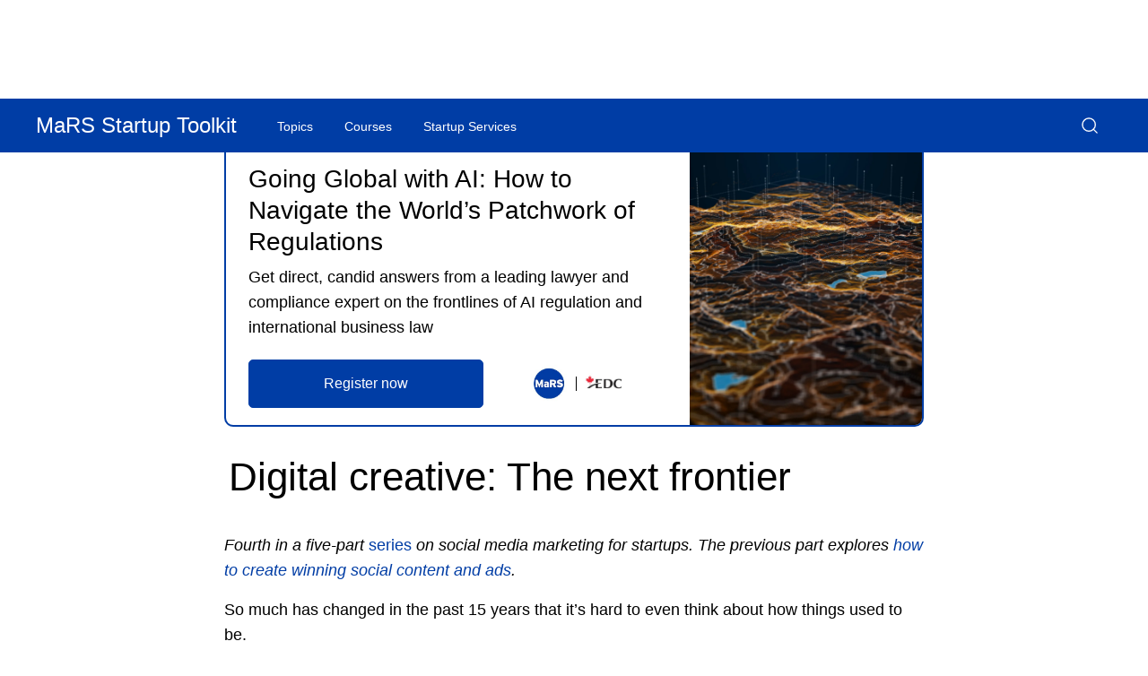

--- FILE ---
content_type: text/html; charset=UTF-8
request_url: https://learn.marsdd.com/article/digital-creative-the-next-frontier/
body_size: 17435
content:
<!DOCTYPE html>
<!--[if lt IE 7]>      <html class="no-js lt-ie9 lt-ie8 lt-ie7" lang="en"> <![endif]-->
<!--[if IE 7]>         <html class="no-js lt-ie9 lt-ie8" lang="en"> <![endif]-->
<!--[if IE 8]>         <html class="no-js lt-ie9" lang="en"> <![endif]-->
<!--[if IE 9]>         <html class="no-js ie9" lang="en"> <![endif]-->
<!--[if gt IE 8]><!-->
<html class="no-js" lang="en"> <!--<![endif]-->

<head>
  <meta charset="UTF-8">
  <title>Digital creative: The next frontier - MaRS Startup Toolkit</title>
  <meta http-equiv="X-UA-Compatible" content="IE=edge">
  <meta name="viewport"
        content="width=device-width, initial-scale=1, minimum-scale=1, maximum-scale=5, user-scalable=1"/>

  <script>
    var func = function () {
      if (jQuery) {
        clearInterval(timer);
        // do your stuff
        //
        <!-- Google Tag Manager -->
        (function (w, d, s, l, i) {
          w[l] = w[l] || [];
          w[l].push({
            'gtm.start': new Date().getTime(), event: 'gtm.js'
          });
          var f = d.getElementsByTagName(s)[0],
            j = d.createElement(s), dl = l != 'dataLayer' ? '&l=' + l : '';
          j.async = true;
          j.src =
            'https://www.googletagmanager.com/gtm.js?id=' + i + dl;
          f.parentNode.insertBefore(j, f);
        })(window, document, 'script', 'dataLayer', 'GTM-T9LC589');
        //
        <!-- End Google Tag Manager -->
      }
    }
    var timer = setInterval(func, 1000);
  </script>

  <link rel="profile" href="http://gmpg.org/xfn/11">
  <link rel="pingback" href="https://learn.marsdd.com/xmlrpc.php">
  <link rel="apple-touch-icon" sizes="180x180" href="https://learn.marsdd.com/wp-content/themes/courses-and-guides/assets/img/favicon_package/favicon-32x32.png">
  <link rel="icon" type="image/png" sizes="32x32" href="https://learn.marsdd.com/wp-content/themes/courses-and-guides/assets/img/favicon_package/favicon-32x32.png">
  <link rel="icon" type="image/png" sizes="16x16" href="https://learn.marsdd.com/wp-content/themes/courses-and-guides/assets/img/favicon_package/favicon-16x16.png">
  <link rel="manifest" href="https://learn.marsdd.com/wp-content/themes/courses-and-guides/assets/img/favicon_package/site.webmanifest">
  <link rel="mask-icon" href="https://learn.marsdd.com/wp-content/themes/courses-and-guides/assets/img/favicon_package/safari-pinned-tab.svg" color="#5bbad5">
  <link rel="shortcut icon" href="https://learn.marsdd.com/wp-content/themes/courses-and-guides/assets/img/favicon_package/favicon-16x16.png?v=Kmbwo3Yd0P4">
  <meta name="msapplication-TileColor" content="#ffffff">
  <link rel="alternate" type="application/rss+xml" title="MaRS Startup Toolkit Feed"
        href="https://learn.marsdd.com/feed/">

  <!-- <link id="mars-global-styles-css" rel="stylesheet" href="/wp-content/plugins/mars-global-menu/assets/css/global-menu.min.css?ver=be40a5373a3e10758a965a459b0ad19g" type="text/css" media="all" as="style" /> -->
   <link 
    id="mars-global-styles-css"
    rel="stylesheet"
    href="/wp-content/plugins/mars-global-menu/assets/css/global-menu.min.css?ver=be40a5373a3e10758a965a459b0ad19g"
    media="print"
    onload="this.onload=null;this.media='all';"
  />
  <noscript>
    <link 
      rel="stylesheet" 
      href="/wp-content/plugins/mars-global-menu/assets/css/global-menu.min.css?ver=be40a5373a3e10758a965a459b0ad19g" 
    />
  </noscript>


  <link id="mars-styles-css" rel="stylesheet" href="/wp-content/themes/courses-and-guides/assets/css/styles.min.css?ver=be40a3373a3e10758a965a459b0ad19f" type="text/css" media="all" as="style" />



  <!-- <script type='text/javascript'>
    (function (d, t) {
      var bh = d.createElement(t), s = d.getElementsByTagName(t)[0];
      bh.type = 'text/javascript';
      bh.src = 'https://www.bugherd.com/sidebarv2.js?apikey=2xtdpgjqre15eichqjhmlq';
      s.parentNode.insertBefore(bh, s);
    })(document, 'script');
  </script> -->

  <meta name='robots' content='index, follow, max-image-preview:large, max-snippet:-1, max-video-preview:-1' />

	<!-- This site is optimized with the Yoast SEO plugin v26.8 - https://yoast.com/product/yoast-seo-wordpress/ -->
	<meta name="description" content="To create powerful digital ads and digital content, you need to fully understand and accept how the digital consumer consumes content." />
	<link rel="canonical" href="https://learn.marsdd.com/article/digital-creative-the-next-frontier/" />
	<meta property="og:locale" content="en_US" />
	<meta property="og:type" content="article" />
	<meta property="og:title" content="Digital creative: The next frontier - MaRS Startup Toolkit" />
	<meta property="og:description" content="To create powerful digital ads and digital content, you need to fully understand and accept how the digital consumer consumes content." />
	<meta property="og:url" content="https://learn.marsdd.com/article/digital-creative-the-next-frontier/" />
	<meta property="og:site_name" content="MaRS Startup Toolkit" />
	<meta property="article:publisher" content="https://www.facebook.com/MaRSDiscoveryDistrict" />
	<meta property="article:modified_time" content="2021-08-11T18:55:34+00:00" />
	<meta property="og:image" content="https://learn.marsdd.com/wp-content/uploads/2021/07/Digital-creative-the-next-frontier.001.jpeg" />
	<meta property="og:image:width" content="720" />
	<meta property="og:image:height" content="405" />
	<meta property="og:image:type" content="image/jpeg" />
	<meta name="twitter:card" content="summary_large_image" />
	<meta name="twitter:site" content="@MaRSDD" />
	<meta name="twitter:label1" content="Est. reading time" />
	<meta name="twitter:data1" content="8 minutes" />
	<script type="application/ld+json" class="yoast-schema-graph">{"@context":"https://schema.org","@graph":[{"@type":"WebPage","@id":"https://learn.marsdd.com/article/digital-creative-the-next-frontier/","url":"https://learn.marsdd.com/article/digital-creative-the-next-frontier/","name":"Digital creative: The next frontier - MaRS Startup Toolkit","isPartOf":{"@id":"https://learn.marsdd.com/#website"},"primaryImageOfPage":{"@id":"https://learn.marsdd.com/article/digital-creative-the-next-frontier/#primaryimage"},"image":{"@id":"https://learn.marsdd.com/article/digital-creative-the-next-frontier/#primaryimage"},"thumbnailUrl":"https://learn.marsdd.com/wp-content/uploads/2021/07/Digital-creative-the-next-frontier.001.jpeg","datePublished":"2021-07-13T20:29:40+00:00","dateModified":"2021-08-11T18:55:34+00:00","description":"To create powerful digital ads and digital content, you need to fully understand and accept how the digital consumer consumes content.","breadcrumb":{"@id":"https://learn.marsdd.com/article/digital-creative-the-next-frontier/#breadcrumb"},"inLanguage":"en-US","potentialAction":[{"@type":"ReadAction","target":["https://learn.marsdd.com/article/digital-creative-the-next-frontier/"]}]},{"@type":"ImageObject","inLanguage":"en-US","@id":"https://learn.marsdd.com/article/digital-creative-the-next-frontier/#primaryimage","url":"https://learn.marsdd.com/wp-content/uploads/2021/07/Digital-creative-the-next-frontier.001.jpeg","contentUrl":"https://learn.marsdd.com/wp-content/uploads/2021/07/Digital-creative-the-next-frontier.001.jpeg","width":720,"height":405},{"@type":"BreadcrumbList","@id":"https://learn.marsdd.com/article/digital-creative-the-next-frontier/#breadcrumb","itemListElement":[{"@type":"ListItem","position":1,"name":"","item":"https://learn.marsdd.com/"},{"@type":"ListItem","position":2,"name":"Digital creative: The next frontier"}]},{"@type":"WebSite","@id":"https://learn.marsdd.com/#website","url":"https://learn.marsdd.com/","name":"MaRS Startup Toolkit","description":"","publisher":{"@id":"https://learn.marsdd.com/#organization"},"potentialAction":[{"@type":"SearchAction","target":{"@type":"EntryPoint","urlTemplate":"https://learn.marsdd.com/?s={search_term_string}"},"query-input":{"@type":"PropertyValueSpecification","valueRequired":true,"valueName":"search_term_string"}}],"inLanguage":"en-US"},{"@type":"Organization","@id":"https://learn.marsdd.com/#organization","name":"Mars Discovery District","url":"https://learn.marsdd.com/","logo":{"@type":"ImageObject","inLanguage":"en-US","@id":"https://learn.marsdd.com/#/schema/logo/image/","url":"https://learn.marsdd.com/wp-content/uploads/2019/11/MaRS_Logo_RGB_SMALL.png","contentUrl":"https://learn.marsdd.com/wp-content/uploads/2019/11/MaRS_Logo_RGB_SMALL.png","width":216,"height":216,"caption":"Mars Discovery District"},"image":{"@id":"https://learn.marsdd.com/#/schema/logo/image/"},"sameAs":["https://www.facebook.com/MaRSDiscoveryDistrict","https://x.com/MaRSDD","https://www.instagram.com/marsdiscoverydistrict/?hl=en","https://www.linkedin.com/company/mars-discovery-district/","https://www.youtube.com/c/MaRSDiscoveryDistrict"]}]}</script>
	<!-- / Yoast SEO plugin. -->


<link rel='dns-prefetch' href='//ajax.googleapis.com' />
<link rel='dns-prefetch' href='//code.jquery.com' />
<style id='wp-img-auto-sizes-contain-inline-css' type='text/css'>
img:is([sizes=auto i],[sizes^="auto," i]){contain-intrinsic-size:3000px 1500px}
/*# sourceURL=wp-img-auto-sizes-contain-inline-css */
</style>
<style id='wp-emoji-styles-inline-css' type='text/css'>

	img.wp-smiley, img.emoji {
		display: inline !important;
		border: none !important;
		box-shadow: none !important;
		height: 1em !important;
		width: 1em !important;
		margin: 0 0.07em !important;
		vertical-align: -0.1em !important;
		background: none !important;
		padding: 0 !important;
	}
/*# sourceURL=wp-emoji-styles-inline-css */
</style>
<style id='wp-block-library-inline-css' type='text/css'>
:root{--wp-block-synced-color:#7a00df;--wp-block-synced-color--rgb:122,0,223;--wp-bound-block-color:var(--wp-block-synced-color);--wp-editor-canvas-background:#ddd;--wp-admin-theme-color:#007cba;--wp-admin-theme-color--rgb:0,124,186;--wp-admin-theme-color-darker-10:#006ba1;--wp-admin-theme-color-darker-10--rgb:0,107,160.5;--wp-admin-theme-color-darker-20:#005a87;--wp-admin-theme-color-darker-20--rgb:0,90,135;--wp-admin-border-width-focus:2px}@media (min-resolution:192dpi){:root{--wp-admin-border-width-focus:1.5px}}.wp-element-button{cursor:pointer}:root .has-very-light-gray-background-color{background-color:#eee}:root .has-very-dark-gray-background-color{background-color:#313131}:root .has-very-light-gray-color{color:#eee}:root .has-very-dark-gray-color{color:#313131}:root .has-vivid-green-cyan-to-vivid-cyan-blue-gradient-background{background:linear-gradient(135deg,#00d084,#0693e3)}:root .has-purple-crush-gradient-background{background:linear-gradient(135deg,#34e2e4,#4721fb 50%,#ab1dfe)}:root .has-hazy-dawn-gradient-background{background:linear-gradient(135deg,#faaca8,#dad0ec)}:root .has-subdued-olive-gradient-background{background:linear-gradient(135deg,#fafae1,#67a671)}:root .has-atomic-cream-gradient-background{background:linear-gradient(135deg,#fdd79a,#004a59)}:root .has-nightshade-gradient-background{background:linear-gradient(135deg,#330968,#31cdcf)}:root .has-midnight-gradient-background{background:linear-gradient(135deg,#020381,#2874fc)}:root{--wp--preset--font-size--normal:16px;--wp--preset--font-size--huge:42px}.has-regular-font-size{font-size:1em}.has-larger-font-size{font-size:2.625em}.has-normal-font-size{font-size:var(--wp--preset--font-size--normal)}.has-huge-font-size{font-size:var(--wp--preset--font-size--huge)}.has-text-align-center{text-align:center}.has-text-align-left{text-align:left}.has-text-align-right{text-align:right}.has-fit-text{white-space:nowrap!important}#end-resizable-editor-section{display:none}.aligncenter{clear:both}.items-justified-left{justify-content:flex-start}.items-justified-center{justify-content:center}.items-justified-right{justify-content:flex-end}.items-justified-space-between{justify-content:space-between}.screen-reader-text{border:0;clip-path:inset(50%);height:1px;margin:-1px;overflow:hidden;padding:0;position:absolute;width:1px;word-wrap:normal!important}.screen-reader-text:focus{background-color:#ddd;clip-path:none;color:#444;display:block;font-size:1em;height:auto;left:5px;line-height:normal;padding:15px 23px 14px;text-decoration:none;top:5px;width:auto;z-index:100000}html :where(.has-border-color){border-style:solid}html :where([style*=border-top-color]){border-top-style:solid}html :where([style*=border-right-color]){border-right-style:solid}html :where([style*=border-bottom-color]){border-bottom-style:solid}html :where([style*=border-left-color]){border-left-style:solid}html :where([style*=border-width]){border-style:solid}html :where([style*=border-top-width]){border-top-style:solid}html :where([style*=border-right-width]){border-right-style:solid}html :where([style*=border-bottom-width]){border-bottom-style:solid}html :where([style*=border-left-width]){border-left-style:solid}html :where(img[class*=wp-image-]){height:auto;max-width:100%}:where(figure){margin:0 0 1em}html :where(.is-position-sticky){--wp-admin--admin-bar--position-offset:var(--wp-admin--admin-bar--height,0px)}@media screen and (max-width:600px){html :where(.is-position-sticky){--wp-admin--admin-bar--position-offset:0px}}

/*# sourceURL=wp-block-library-inline-css */
</style><style id='global-styles-inline-css' type='text/css'>
:root{--wp--preset--aspect-ratio--square: 1;--wp--preset--aspect-ratio--4-3: 4/3;--wp--preset--aspect-ratio--3-4: 3/4;--wp--preset--aspect-ratio--3-2: 3/2;--wp--preset--aspect-ratio--2-3: 2/3;--wp--preset--aspect-ratio--16-9: 16/9;--wp--preset--aspect-ratio--9-16: 9/16;--wp--preset--color--black: #000000;--wp--preset--color--cyan-bluish-gray: #abb8c3;--wp--preset--color--white: #ffffff;--wp--preset--color--pale-pink: #f78da7;--wp--preset--color--vivid-red: #cf2e2e;--wp--preset--color--luminous-vivid-orange: #ff6900;--wp--preset--color--luminous-vivid-amber: #fcb900;--wp--preset--color--light-green-cyan: #7bdcb5;--wp--preset--color--vivid-green-cyan: #00d084;--wp--preset--color--pale-cyan-blue: #8ed1fc;--wp--preset--color--vivid-cyan-blue: #0693e3;--wp--preset--color--vivid-purple: #9b51e0;--wp--preset--gradient--vivid-cyan-blue-to-vivid-purple: linear-gradient(135deg,rgb(6,147,227) 0%,rgb(155,81,224) 100%);--wp--preset--gradient--light-green-cyan-to-vivid-green-cyan: linear-gradient(135deg,rgb(122,220,180) 0%,rgb(0,208,130) 100%);--wp--preset--gradient--luminous-vivid-amber-to-luminous-vivid-orange: linear-gradient(135deg,rgb(252,185,0) 0%,rgb(255,105,0) 100%);--wp--preset--gradient--luminous-vivid-orange-to-vivid-red: linear-gradient(135deg,rgb(255,105,0) 0%,rgb(207,46,46) 100%);--wp--preset--gradient--very-light-gray-to-cyan-bluish-gray: linear-gradient(135deg,rgb(238,238,238) 0%,rgb(169,184,195) 100%);--wp--preset--gradient--cool-to-warm-spectrum: linear-gradient(135deg,rgb(74,234,220) 0%,rgb(151,120,209) 20%,rgb(207,42,186) 40%,rgb(238,44,130) 60%,rgb(251,105,98) 80%,rgb(254,248,76) 100%);--wp--preset--gradient--blush-light-purple: linear-gradient(135deg,rgb(255,206,236) 0%,rgb(152,150,240) 100%);--wp--preset--gradient--blush-bordeaux: linear-gradient(135deg,rgb(254,205,165) 0%,rgb(254,45,45) 50%,rgb(107,0,62) 100%);--wp--preset--gradient--luminous-dusk: linear-gradient(135deg,rgb(255,203,112) 0%,rgb(199,81,192) 50%,rgb(65,88,208) 100%);--wp--preset--gradient--pale-ocean: linear-gradient(135deg,rgb(255,245,203) 0%,rgb(182,227,212) 50%,rgb(51,167,181) 100%);--wp--preset--gradient--electric-grass: linear-gradient(135deg,rgb(202,248,128) 0%,rgb(113,206,126) 100%);--wp--preset--gradient--midnight: linear-gradient(135deg,rgb(2,3,129) 0%,rgb(40,116,252) 100%);--wp--preset--font-size--small: 13px;--wp--preset--font-size--medium: 20px;--wp--preset--font-size--large: 36px;--wp--preset--font-size--x-large: 42px;--wp--preset--spacing--20: 0.44rem;--wp--preset--spacing--30: 0.67rem;--wp--preset--spacing--40: 1rem;--wp--preset--spacing--50: 1.5rem;--wp--preset--spacing--60: 2.25rem;--wp--preset--spacing--70: 3.38rem;--wp--preset--spacing--80: 5.06rem;--wp--preset--shadow--natural: 6px 6px 9px rgba(0, 0, 0, 0.2);--wp--preset--shadow--deep: 12px 12px 50px rgba(0, 0, 0, 0.4);--wp--preset--shadow--sharp: 6px 6px 0px rgba(0, 0, 0, 0.2);--wp--preset--shadow--outlined: 6px 6px 0px -3px rgb(255, 255, 255), 6px 6px rgb(0, 0, 0);--wp--preset--shadow--crisp: 6px 6px 0px rgb(0, 0, 0);}:where(.is-layout-flex){gap: 0.5em;}:where(.is-layout-grid){gap: 0.5em;}body .is-layout-flex{display: flex;}.is-layout-flex{flex-wrap: wrap;align-items: center;}.is-layout-flex > :is(*, div){margin: 0;}body .is-layout-grid{display: grid;}.is-layout-grid > :is(*, div){margin: 0;}:where(.wp-block-columns.is-layout-flex){gap: 2em;}:where(.wp-block-columns.is-layout-grid){gap: 2em;}:where(.wp-block-post-template.is-layout-flex){gap: 1.25em;}:where(.wp-block-post-template.is-layout-grid){gap: 1.25em;}.has-black-color{color: var(--wp--preset--color--black) !important;}.has-cyan-bluish-gray-color{color: var(--wp--preset--color--cyan-bluish-gray) !important;}.has-white-color{color: var(--wp--preset--color--white) !important;}.has-pale-pink-color{color: var(--wp--preset--color--pale-pink) !important;}.has-vivid-red-color{color: var(--wp--preset--color--vivid-red) !important;}.has-luminous-vivid-orange-color{color: var(--wp--preset--color--luminous-vivid-orange) !important;}.has-luminous-vivid-amber-color{color: var(--wp--preset--color--luminous-vivid-amber) !important;}.has-light-green-cyan-color{color: var(--wp--preset--color--light-green-cyan) !important;}.has-vivid-green-cyan-color{color: var(--wp--preset--color--vivid-green-cyan) !important;}.has-pale-cyan-blue-color{color: var(--wp--preset--color--pale-cyan-blue) !important;}.has-vivid-cyan-blue-color{color: var(--wp--preset--color--vivid-cyan-blue) !important;}.has-vivid-purple-color{color: var(--wp--preset--color--vivid-purple) !important;}.has-black-background-color{background-color: var(--wp--preset--color--black) !important;}.has-cyan-bluish-gray-background-color{background-color: var(--wp--preset--color--cyan-bluish-gray) !important;}.has-white-background-color{background-color: var(--wp--preset--color--white) !important;}.has-pale-pink-background-color{background-color: var(--wp--preset--color--pale-pink) !important;}.has-vivid-red-background-color{background-color: var(--wp--preset--color--vivid-red) !important;}.has-luminous-vivid-orange-background-color{background-color: var(--wp--preset--color--luminous-vivid-orange) !important;}.has-luminous-vivid-amber-background-color{background-color: var(--wp--preset--color--luminous-vivid-amber) !important;}.has-light-green-cyan-background-color{background-color: var(--wp--preset--color--light-green-cyan) !important;}.has-vivid-green-cyan-background-color{background-color: var(--wp--preset--color--vivid-green-cyan) !important;}.has-pale-cyan-blue-background-color{background-color: var(--wp--preset--color--pale-cyan-blue) !important;}.has-vivid-cyan-blue-background-color{background-color: var(--wp--preset--color--vivid-cyan-blue) !important;}.has-vivid-purple-background-color{background-color: var(--wp--preset--color--vivid-purple) !important;}.has-black-border-color{border-color: var(--wp--preset--color--black) !important;}.has-cyan-bluish-gray-border-color{border-color: var(--wp--preset--color--cyan-bluish-gray) !important;}.has-white-border-color{border-color: var(--wp--preset--color--white) !important;}.has-pale-pink-border-color{border-color: var(--wp--preset--color--pale-pink) !important;}.has-vivid-red-border-color{border-color: var(--wp--preset--color--vivid-red) !important;}.has-luminous-vivid-orange-border-color{border-color: var(--wp--preset--color--luminous-vivid-orange) !important;}.has-luminous-vivid-amber-border-color{border-color: var(--wp--preset--color--luminous-vivid-amber) !important;}.has-light-green-cyan-border-color{border-color: var(--wp--preset--color--light-green-cyan) !important;}.has-vivid-green-cyan-border-color{border-color: var(--wp--preset--color--vivid-green-cyan) !important;}.has-pale-cyan-blue-border-color{border-color: var(--wp--preset--color--pale-cyan-blue) !important;}.has-vivid-cyan-blue-border-color{border-color: var(--wp--preset--color--vivid-cyan-blue) !important;}.has-vivid-purple-border-color{border-color: var(--wp--preset--color--vivid-purple) !important;}.has-vivid-cyan-blue-to-vivid-purple-gradient-background{background: var(--wp--preset--gradient--vivid-cyan-blue-to-vivid-purple) !important;}.has-light-green-cyan-to-vivid-green-cyan-gradient-background{background: var(--wp--preset--gradient--light-green-cyan-to-vivid-green-cyan) !important;}.has-luminous-vivid-amber-to-luminous-vivid-orange-gradient-background{background: var(--wp--preset--gradient--luminous-vivid-amber-to-luminous-vivid-orange) !important;}.has-luminous-vivid-orange-to-vivid-red-gradient-background{background: var(--wp--preset--gradient--luminous-vivid-orange-to-vivid-red) !important;}.has-very-light-gray-to-cyan-bluish-gray-gradient-background{background: var(--wp--preset--gradient--very-light-gray-to-cyan-bluish-gray) !important;}.has-cool-to-warm-spectrum-gradient-background{background: var(--wp--preset--gradient--cool-to-warm-spectrum) !important;}.has-blush-light-purple-gradient-background{background: var(--wp--preset--gradient--blush-light-purple) !important;}.has-blush-bordeaux-gradient-background{background: var(--wp--preset--gradient--blush-bordeaux) !important;}.has-luminous-dusk-gradient-background{background: var(--wp--preset--gradient--luminous-dusk) !important;}.has-pale-ocean-gradient-background{background: var(--wp--preset--gradient--pale-ocean) !important;}.has-electric-grass-gradient-background{background: var(--wp--preset--gradient--electric-grass) !important;}.has-midnight-gradient-background{background: var(--wp--preset--gradient--midnight) !important;}.has-small-font-size{font-size: var(--wp--preset--font-size--small) !important;}.has-medium-font-size{font-size: var(--wp--preset--font-size--medium) !important;}.has-large-font-size{font-size: var(--wp--preset--font-size--large) !important;}.has-x-large-font-size{font-size: var(--wp--preset--font-size--x-large) !important;}
/*# sourceURL=global-styles-inline-css */
</style>

<style id='classic-theme-styles-inline-css' type='text/css'>
/*! This file is auto-generated */
.wp-block-button__link{color:#fff;background-color:#32373c;border-radius:9999px;box-shadow:none;text-decoration:none;padding:calc(.667em + 2px) calc(1.333em + 2px);font-size:1.125em}.wp-block-file__button{background:#32373c;color:#fff;text-decoration:none}
/*# sourceURL=/wp-includes/css/classic-themes.min.css */
</style>
<style id='dominant-color-styles-inline-css' type='text/css'>
img[data-dominant-color]:not(.has-transparency) { background-color: var(--dominant-color); }
/*# sourceURL=dominant-color-styles-inline-css */
</style>
<link rel="https://api.w.org/" href="https://learn.marsdd.com/wp-json/" /><meta name="generator" content="auto-sizes 1.7.0">
<meta name="generator" content="dominant-color-images 1.2.0">
<meta name="generator" content="performance-lab 4.0.1; plugins: auto-sizes, dominant-color-images, embed-optimizer, image-prioritizer, nocache-bfcache, speculation-rules, web-worker-offloading, webp-uploads">
<meta name="generator" content="web-worker-offloading 0.2.0">
<meta name="generator" content="webp-uploads 2.6.1">
<script type="text/javascript">
var ajaxurl = 'https://learn.marsdd.com/wp-admin/admin-ajax.php';
</script>
<meta name="generator" content="speculation-rules 1.6.0">
<meta data-od-replaced-content="optimization-detective 1.0.0-beta4" name="generator" content="optimization-detective 1.0.0-beta4; url_metric_groups={0:empty, 480:empty, 600:empty, 782:populated}">
<meta name="generator" content="embed-optimizer 1.0.0-beta3">
<meta name="generator" content="image-prioritizer 1.0.0-beta3">
</head>

<body class="wp-singular library-template-default single single-library postid-208187 wp-theme-courses-and-guides digital-creative-the-next-frontier js-loading" class="js-loading">

<!-- Google Tag Manager (noscript) -->
<noscript><iframe src="https://www.googletagmanager.com/ns.html?id=GTM-T7ZJXX"
                  height="0" width="0" style="display:none;visibility:hidden"></iframe></noscript>
<!-- End Google Tag Manager (noscript) -->


<!-- Global site tag (gtag.js) - Google AdWords: 813539568 -->
<script async src="https://www.googletagmanager.com/gtag/js?id=AW-813539568"></script>
<script>
  window.dataLayer = window.dataLayer || [];
  function gtag(){dataLayer.push(arguments);}
  gtag('js', new Date());
  gtag('config', 'AW-813539568');
</script>
<!--<a class='skipNav' href='#afterNav'>Skip to content</a>-->
<ul class="skiplist">
  <li class="skipNav"><a href="#afterNav" id="menu">Skip to content.</a></li>
  <li class="skipNav"><a href="#footer" id="menu">Jump to Page Footer.</a></li>
</ul>

<div class="container--wide" role="main">
  <header class="site-header header--main header--collapse">
    
  </header>

  <!--<a id="afterNav" name="afterNav"></a>-->

<div id='mars-wrapper'>
	 
<section class="singleArticle sectionWrapper mt-0 pt-0">

  

  
            <section class="whitePaperCta sectionWrapper m-0">
        <div class="container">
          <div class="row no-gutters">
            <div class=" whitePaperCta__wrapper col-12 col-md-8 offset-md-2 col-lg-8 offset-lg-2">
               <a href="https://mars-edc-AI-AMA-Nov25.eventbrite.ca" target='blank'>                   <div class="row no-gutters">
                    <div class="col col-12 col-lg-8">
                      <div class="whitePaperCta__content">
                        <h2>Going Global with AI: How to Navigate the World’s Patchwork of Regulations</h2>
                        <p>Get direct, candid answers from a leading lawyer and compliance expert on the frontlines of AI regulation and international business law</p>
                        <div class="whitePaperCta__cta">
                          <button class="button button--primary" href="https://mars-edc-AI-AMA-Nov25.eventbrite.ca" target='blank'>Register now</button>
                          <div class="whitePaperCta__sponsorsWrapper">
                                                          <div class="whitePaperCta__sponsors">
                                <img data-od-unknown-tag data-od-xpath="/HTML/BODY/DIV[@role=&apos;main&apos;]/*[2][self::DIV]/*[1][self::SECTION]/*[1][self::SECTION]/*[1][self::DIV]/*[1][self::DIV]/*[1][self::DIV]/*[1][self::A]/*[1][self::DIV]/*[1][self::DIV]/*[1][self::DIV]/*[3][self::DIV]/*[2][self::DIV]/*[1][self::DIV]/*[1][self::IMG]" src="https://learn.marsdd.com/wp-content/uploads/2019/11/logo.jpg" alt="">
                              </div>
                                                          <div class="whitePaperCta__sponsors">
                                <img data-od-unknown-tag data-od-xpath="/HTML/BODY/DIV[@role=&apos;main&apos;]/*[2][self::DIV]/*[1][self::SECTION]/*[1][self::SECTION]/*[1][self::DIV]/*[1][self::DIV]/*[1][self::DIV]/*[1][self::A]/*[1][self::DIV]/*[1][self::DIV]/*[1][self::DIV]/*[3][self::DIV]/*[2][self::DIV]/*[2][self::DIV]/*[1][self::IMG]" src="https://learn.marsdd.com/wp-content/uploads/2019/11/logo-copy.jpg" alt="">
                              </div>
                                                      </div>
                        </div>
                      </div>
                    </div>
                    <div class="col d-none d-lg-block col-lg-4">
                      <div data-od-xpath="/HTML/BODY/DIV[@role=&apos;main&apos;]/*[2][self::DIV]/*[1][self::SECTION]/*[1][self::SECTION]/*[1][self::DIV]/*[1][self::DIV]/*[1][self::DIV]/*[1][self::A]/*[1][self::DIV]/*[2][self::DIV]/*[1][self::DIV]" class="whitePaperCta__image" style="background:url(https://learn.marsdd.com/wp-content/uploads/2025/10/iStock-1494380144-scaled.webp) no-repeat;"></div>
                    </div>
                  </div>
               </a>             </div>
          </div>
        </div>
      </section>
      

  <div class="container">
    <div class="row">
      <div class="col-12 col-md-8 offset-md-2 col-lg-8 offset-lg-2 pb-3 singleArticle__heading singleArticle__wrapper">
        <h1 class="">Digital creative: The next frontier</h1>
        <!-- <h4></h4> -->
      </div>
    </div>
  </div>

  <div class="container">
    <div class="row no-gutters">
      <div class="col-12 singleArticle__wrapper">
        <div class="singleArticle__container">
          <div class="row no-gutters">
            <div class="col col-12 col-md-8 offset-md-2 col-lg-8 offset-lg-2 pb-3">
              <p><em>Fourth in a five-part </em><a href="https://learn.marsdd.com/article/why-social-media-advertising-matters-and-why-you-should-care/" target="_blank" rel="noopener">series</a><em> on social media marketing for startups. The previous part explores </em><a href="https://learn.marsdd.com/article/create-winning-social-content-and-ads/" target="_blank" rel="noopener"><em>how to create winning social content and ads</em></a><em>.</em></p>
<p>So much has changed in the past 15 years that it’s hard to even think about how things used to be.</p>
<p>Only with time will we see how society, culture, communications, consumer behaviour, preferences and attention spans have changed more in a short period of time than ever before. Not only have <em>each</em> of these things changed, but they’ve all changed at the same time, creating a hectic wake our brains are not well-equipped to handle.</p>
<p>It wasn’t long ago that most of our information and entertainment came from television. The modern family’s non-working time was centred around the television — two-thirds of it shows and one-third advertisements. This created a captive audience advertisers could rely upon and predict. <a href="https://learn.marsdd.com/article/brand-what-it-is-why-you-need-one-and-how-it-works/" target="_blank" rel="noopener">Brands</a> could show videos ads with high frequency to an audience that wasn’t likely to move its attention away from the TV screen. This captivity held for decades and decades, and spoiled advertisers with long attention spans, lazy viewership and, really, the opportunity to <a href="https://learn.marsdd.com/article/developing-a-strong-brand-story-2/" target="_blank" rel="noopener">tell stories</a> to consumers into a hypnotic brand awareness, leading to <a href="https://learn.marsdd.com/article/the-six-ps-of-branding/" target="_blank" rel="noopener">brand affinity</a> as consumerism grew.</p>
<p>Once the Internet arrived, everything changed, as our options for getting information expanded. Over time, our consumer behaviour in terms of how we <a href="https://learn.marsdd.com/article/why-social-media-advertising-matters-and-why-you-should-care/" target="_blank" rel="noopener">consume content</a> changed. Our attention spans got shorter, we weren’t reliant on brands for <a href="https://learn.marsdd.com/article/content-marketing/" target="_blank" rel="noopener">content</a> (as we have access to so much), and we were willing to give brands less time to determine whether they had something for us.</p>
<p><em>Understanding this shift in consumer behaviour is the key to becoming a great </em><a href="https://learn.marsdd.com/article/three-tenets-of-effective-digital-storytelling/" target="_blank" rel="noopener"><em>digital marketer</em></a><em>.</em></p>
<p>To create <a href="https://learn.marsdd.com/article/create-winning-social-content-and-ads/" target="_blank" rel="noopener">powerful digital ads</a> and digital content, you need to fully understand and accept how the digital consumer consumes content.</p>
<h2><strong>Think YouTube, not TV</strong></h2>
<p>I think a lot about YouTube. YouTube is the most used app across every demographic. YouTube has created a marketplace for content and consumption that people use a lot.</p>
<p>YouTube ads are short — not 30 seconds like on TV — and the user has the option to skip after the first five seconds expire.</p>
<p>At the beginning, advertisers only took advantage of YouTube’s targeting and ran their TV ads in the pre-roll, hoping a certain percentage of viewers would watch until the end. This wasn’t a successful strategy.</p>
<p>Clearly the first five seconds of the ad needed to be treated differently than the rest of it.</p>
<p>Some advertisers understood this and made sure the first five seconds got the point across to all viewers, not just the ones who didn’t skip the ad. They did this by putting the <a href="https://learn.marsdd.com/article/activating-your-brand-strategy/">branding</a> at the beginning (instead of the end), using visuals to tell a story and ensuring the main message was brief and up front. Often, they were still hoping the user didn’t skip the rest of the ad, but they were at least recognizing the value of the first five seconds.</p>
<p>Today the sharpest YouTube video advertisers are creating five-second content, not hoping to retain users beyond the five-second point. This is the way of the digital future. The best advertisers will be able to change hearts and minds in very short bursts.</p>
<p><em>Example: </em>Check out this <a href="https://youtu.be/zjGP7SqgR40" target="_blank" rel="noopener">Under Armour 2016 ad</a>.</p>
<h2><strong>Think print and billboards, not TV</strong></h2>
<p>Scrolling on mobile is a lot like reading a magazine in a doctor’s office waiting room. For the most part, you’re skimming pages, and you only stop and devote your attention if something catches your eye and engages your curiosity.</p>
<p>Scrolling through hundreds of feet of social feed is the same. Your thumb never stops scrolling in your quest to find something interesting to focus on. If we see compelling content, we slightly slow our scroll rate to determine whether it’s worth stopping. Only then do we begin the process of engaging with the content.</p>
<p>However, if it doesn’t catch our attention and we pass it by, chances are we won’t be coming back.</p>
<p>Digital ads are like billboards on the highway. Audiences are the opposite of captive, and they’re zipping by every day. Your job is to capture their attention.</p>
<p><img data-od-unknown-tag data-od-xpath="/HTML/BODY/DIV[@role=&apos;main&apos;]/*[2][self::DIV]/*[1][self::SECTION]/*[3][self::DIV]/*[1][self::DIV]/*[1][self::DIV]/*[1][self::DIV]/*[1][self::DIV]/*[1][self::DIV]/*[21][self::P]/*[1][self::IMG]" decoding="async" class="alignleft size-full wp-image-208208" src="https://learn.marsdd.com/wp-content/uploads/2021/07/Picture1.png" alt="" width="936" height="602" srcset="https://learn.marsdd.com/wp-content/uploads/2021/07/Picture1.png 936w, https://learn.marsdd.com/wp-content/uploads/2021/07/Picture1-300x193.png 300w, https://learn.marsdd.com/wp-content/uploads/2021/07/Picture1-150x96.png 150w, https://learn.marsdd.com/wp-content/uploads/2021/07/Picture1-768x494.png 768w, https://learn.marsdd.com/wp-content/uploads/2021/07/Picture1-513x330.png 513w, https://learn.marsdd.com/wp-content/uploads/2021/07/Picture1-173x112.png 173w, https://learn.marsdd.com/wp-content/uploads/2021/07/Picture1-881x567.png 881w, https://learn.marsdd.com/wp-content/uploads/2021/07/Picture1-800x515.png 800w, https://learn.marsdd.com/wp-content/uploads/2021/07/Picture1-420x270.png 420w, https://learn.marsdd.com/wp-content/uploads/2021/07/Picture1-612x394.png 612w" sizes="(max-width: 936px) 100vw, 936px" /></p>
<p><em>Source: </em><a href="https://www.brandsynario.com/the-economist-light-bulb-ooh/" target="_blank" rel="noopener">The Economist – Light Bulb OOH</a></p>
<h2><strong>But what about long-form content?</strong></h2>
<p>Some contexts support long-form and others don’t.</p>
<p>I think the best way to think about it relates to the user journey. The further along in their user journey, the more a consumer will be willing to engage with long-form content. Long-form content is not good for a first touch or an audience that isn’t aware of the brand yet. It’s too risky, based on consumer behaviour.</p>
<p>And this user behaviour is causing some problems.</p>
<p>Modern digital advertisers need to produce 70 percent short, bite-sized content, 20 percent interactive content and 10 percent long-form content. Many brands focus all their attention and budget on the long form and treat the other types as afterthoughts, when clearly they’re even more important.</p>
<p><em>A rule of thumb:</em> Save the long-form for your brand-engaged <a href="https://learn.marsdd.com/article/identifying-your-target-customer-and-market-segments/" target="_blank" rel="noopener">customers</a>, and win new customers with bite-sized content that is focused and attracts attention.</p>
<h2><strong>The Abacus 1/5/8 rule</strong></h2>
<p>The way we think about social ads at Abacus is with a handy tool we call <a href="https://abacus.agency/the-anatomy-of-a-mobile-ad-in-2019-new/" target="_blank" rel="noopener">the Abacus 1/5/8 rule</a>.</p>
<p>The rule states that you can think of a video as having three distinct sections.</p>
<ol>
<li><em>The first second: the “tease”</em></li>
</ol>
<p>This is a critical time in the video and a part you need to get right to have success. Users are scrolling hundreds of feet of content and only slightly slowing their scroll when something catches their eye.</p>
<p>That’s why it’s critical to use the first second of the video to catch people’s attention and get them to slow their scroll, with the intention of making them stop and engage.</p>
<p>Furthermore, you need to put the branding up front so that if the user scrolls past it, they still get a brand impression, not just a random video segment. This strategy runs counter to traditional creative that used the brand as the payoff. As a result, it doesn’t come intuitively to traditional <a href="https://learn.marsdd.com/article/how-to-find-a-creative-partner-2/" target="_blank" rel="noopener">creatives</a>.</p>
<p>Use eye-catching photos and videos to get people to stop. Try to pique their curiosity or stir an emotion in them. Your sole goal at this point should be to get the person to stop and engage.</p>
<p><img data-od-unknown-tag data-od-xpath="/HTML/BODY/DIV[@role=&apos;main&apos;]/*[2][self::DIV]/*[1][self::SECTION]/*[3][self::DIV]/*[1][self::DIV]/*[1][self::DIV]/*[1][self::DIV]/*[1][self::DIV]/*[1][self::DIV]/*[37][self::P]/*[1][self::IMG]" decoding="async" class="alignleft size-medium wp-image-208241" src="https://learn.marsdd.com/wp-content/uploads/2021/07/Shopify-mompreneur_20210712-1-300x292.png" alt="" width="300" height="292" srcset="https://learn.marsdd.com/wp-content/uploads/2021/07/Shopify-mompreneur_20210712-1-300x292.png 300w, https://learn.marsdd.com/wp-content/uploads/2021/07/Shopify-mompreneur_20210712-1-150x146.png 150w, https://learn.marsdd.com/wp-content/uploads/2021/07/Shopify-mompreneur_20210712-1-30x30.png 30w, https://learn.marsdd.com/wp-content/uploads/2021/07/Shopify-mompreneur_20210712-1-513x500.png 513w, https://learn.marsdd.com/wp-content/uploads/2021/07/Shopify-mompreneur_20210712-1-416x405.png 416w, https://learn.marsdd.com/wp-content/uploads/2021/07/Shopify-mompreneur_20210712-1-50x50.png 50w, https://learn.marsdd.com/wp-content/uploads/2021/07/Shopify-mompreneur_20210712-1.png 550w" sizes="(max-width: 300px) 100vw, 300px" /></p>
<p><em>Facebook ad. See the blog and artwork at: </em><a href="https://www.shopify.ca/blog/mom-entrepreneurs" target="_blank" rel="noopener">The Real Post-Pandemic Boom: Mom Entrepreneurs</a>.</p>
<p>&nbsp;</p>
<p>In this example, Shopify uses eye catching graphic design and illustration to get users to stop scrolling and engage with the ad content.</p>
<p><em>Pro tip:</em> Some modern marketers are using audible branding to create a “sound” that can start every ad to create brand recognition. For example, every PlayStation ad begins with the PlayStation startup noise before it features a particular game for sale.</p>
<ol start="2">
<li><em>The first five seconds: “the payload”</em></li>
</ol>
<p>Back to our YouTube example: If you’re able to make your point in five seconds, your message is going to fit within the context of most digital platforms, both existing and emerging.</p>
<p>Less is more. A modern question to ask is: How succinctly can I tell our story, or how can I tell it sequentially?</p>
<p>The first five seconds is the payload that needs to drive home the point you want the video to make.</p>
<p>A five-second check is a good litmus test for your assets. See what you learn in the first five seconds of the video, and ask yourself if you’d be satisfied if that was all your audience got from it.</p>
<p><em>Example:</em> Check out this <a href="https://youtu.be/xHwJw1qiNHU" target="_blank" rel="noopener">BURN Energy</a> ad.</p>
<ol start="3">
<li><em>The eight-second mark</em></li>
</ol>
<p>The data says that by eight seconds, most people have stopped watching.</p>
<p>That doesn’t mean every video needs to be eight seconds long; it means marketers need to be cognizant of the fact that most viewers won’t make it until the end.</p>
<p>This represents a big shift in consumer behaviour, not just a temporary trend or fad. The social contract between consumer and advertiser has changed, and customers are no longer willing to invest time in brands on “spec” without knowing there’s something in it for them.</p>
<p>Forcing your content to the beginning of your videos shows understanding of the fact that the drop-off in viewership declines greatly as time goes on. Simply try to match your content with the consumer behaviour whenever in doubt.</p>
<p><em>Pro tip:</em> Play with pacing. Fast-paced videos tend to do well, and you can introduce more visual concepts in a shorter amount of time. You can even try speeding up the pace over time to combat audience decline and keep people engaged.</p>
<p>As you can see, things have changed a lot in 15 years. The marketers who best understand, accept and adapt to this new behaviour will defeat those who remain anchored in the past.</p>
<h2><strong>Next in this series</strong></h2>
<p>In the <a href="https://learn.marsdd.com/article/measuring-your-creative-fold-or-double-down/">next article</a>, we’ll bring it all together using a content matrix and some key tracking tricks.</p>
<h2><strong>Read more in­ this series</strong></h2>
<ul>
<li><a href="https://learn.marsdd.com/article/why-social-media-advertising-matters-and-why-you-should-care/" target="_blank" rel="noopener">Why social media advertising matters and why you should care</a></li>
<li><a href="https://learn.marsdd.com/article/what-is-performance-marketing/" target="_blank" rel="noopener">What is performance marketing?</a></li>
<li><a href="https://learn.marsdd.com/article/create-winning-social-content-and-ads/" target="_blank" rel="noopener">Create winning social content and ads</a></li>
<li><a href="https://learn.marsdd.com/article/measuring-your-creative-fold-or-double-down/">Measuring your creative: Fold or double down?</a></li>
</ul>
            </div>
          </div>
        </div>
        <section class="post-subsection social-bio sectionWrapper m-0 p-0">
  <div class="container">
    <div class="row no-gutters">
      <div class="col col-12 col-md-8 offset-md-2 col-lg-8 offset-lg-2 pb-3">
        <hr />
        <div class="container no-gutters pr-0 pl-0">
          <div class="row no-gutters">
            <div class="col-sm-6 col-xs-12">
              <ul class="social-bio__authors">
                                  <li>
                                        <a href="https://learn.marsdd.com/bio/jeff-goldenberg/" alt="Jeff Goldenberg">
                      <img data-od-unknown-tag data-od-xpath="/HTML/BODY/DIV[@role=&apos;main&apos;]/*[2][self::DIV]/*[1][self::SECTION]/*[3][self::DIV]/*[1][self::DIV]/*[1][self::DIV]/*[2][self::SECTION]/*[1][self::DIV]/*[1][self::DIV]/*[1][self::DIV]/*[2][self::DIV]/*[1][self::DIV]/*[1][self::DIV]/*[1][self::UL]/*[1][self::LI]/*[1][self::A]/*[1][self::IMG]" src="https://learn.marsdd.com/wp-content/uploads/2019/08/Jeff-Goldenberg_20190815-3-150x150.png" alt="Jeff Goldenberg" width="35px"/> Jeff Goldenberg                    </a>
                  </li>
                              </ul>
            </div>
            <div class="col-sm-6 col-xs-12 ">
              <div class="social-bio__socialIcons">

                <a href="mailto:?subject=Digital creative: The next frontier&body=Fourth in a five-part series on social media marketing for startups. The previous part explores how to create winning social content and ads. So much has changed in the past 15 years that it’s hard to even think about how things used to be. Only with time will we see...%0D%0Ahttps://learn.marsdd.com/article/digital-creative-the-next-frontier/" target="_blank" title="Digital creative: The next frontier">
                  <i class="fas fa-envelope"></i>
                </a>

                <!-- <a href="http://www.facebook.com/sharer.php?u=https://learn.marsdd.com/article/digital-creative-the-next-frontier/" target="_blank" alt="Facebook">
                  <i class="fab fa-facebook-f"></i>
                </a> -->
                <a href="https://twitter.com/share?url=https://learn.marsdd.com/article/digital-creative-the-next-frontier/&amp;text=Digital creative: The next frontier" alt="Twitter" target="_blank">
                  <i class="fab fa-twitter"></i>
                </a>
                <a href="http://www.linkedin.com/shareArticle?mini=true&amp;url=https://learn.marsdd.com/article/digital-creative-the-next-frontier/" alt="LinkedIn" target="_blank">
                  <i class="fab fa-linkedin-in"></i>
                </a>
              </div>
            </div>
          </div>
        </div>
      </div>
    </div>
  </div>
</section>        
            <section class="whitePaperCta sectionWrapper m-0">
        <div class="container">
          <div class="row no-gutters">
            <div class=" whitePaperCta__wrapper col-12 col-md-8 offset-md-2 col-lg-8 offset-lg-2">
               <a href="https://mars-edc-AI-AMA-Nov25.eventbrite.ca" target='blank'>                   <div class="row no-gutters">
                    <div class="col col-12 col-lg-8">
                      <div class="whitePaperCta__content">
                        <h2>Going Global with AI: How to Navigate the World’s Patchwork of Regulations</h2>
                        <p>Get direct, candid answers from a leading lawyer and compliance expert on the frontlines of AI regulation and international business law</p>
                        <div class="whitePaperCta__cta">
                          <button class="button button--primary" href="https://mars-edc-AI-AMA-Nov25.eventbrite.ca" target='blank'>Register now</button>
                          <div class="whitePaperCta__sponsorsWrapper">
                                                          <div class="whitePaperCta__sponsors">
                                <img data-od-unknown-tag data-od-xpath="/HTML/BODY/DIV[@role=&apos;main&apos;]/*[2][self::DIV]/*[1][self::SECTION]/*[3][self::DIV]/*[1][self::DIV]/*[1][self::DIV]/*[3][self::SECTION]/*[1][self::DIV]/*[1][self::DIV]/*[1][self::DIV]/*[1][self::A]/*[1][self::DIV]/*[1][self::DIV]/*[1][self::DIV]/*[3][self::DIV]/*[2][self::DIV]/*[1][self::DIV]/*[1][self::IMG]" src="https://learn.marsdd.com/wp-content/uploads/2019/11/logo.jpg" alt="">
                              </div>
                                                          <div class="whitePaperCta__sponsors">
                                <img data-od-unknown-tag data-od-xpath="/HTML/BODY/DIV[@role=&apos;main&apos;]/*[2][self::DIV]/*[1][self::SECTION]/*[3][self::DIV]/*[1][self::DIV]/*[1][self::DIV]/*[3][self::SECTION]/*[1][self::DIV]/*[1][self::DIV]/*[1][self::DIV]/*[1][self::A]/*[1][self::DIV]/*[1][self::DIV]/*[1][self::DIV]/*[3][self::DIV]/*[2][self::DIV]/*[2][self::DIV]/*[1][self::IMG]" src="https://learn.marsdd.com/wp-content/uploads/2019/11/logo-copy.jpg" alt="">
                              </div>
                                                      </div>
                        </div>
                      </div>
                    </div>
                    <div class="col d-none d-lg-block col-lg-4">
                      <div data-od-xpath="/HTML/BODY/DIV[@role=&apos;main&apos;]/*[2][self::DIV]/*[1][self::SECTION]/*[3][self::DIV]/*[1][self::DIV]/*[1][self::DIV]/*[3][self::SECTION]/*[1][self::DIV]/*[1][self::DIV]/*[1][self::DIV]/*[1][self::A]/*[1][self::DIV]/*[2][self::DIV]/*[1][self::DIV]" class="whitePaperCta__image" style="background:url(https://learn.marsdd.com/wp-content/uploads/2025/10/iStock-1494380144-scaled.webp) no-repeat;"></div>
                    </div>
                  </div>
               </a>             </div>
          </div>
        </div>
      </section>
              
  <section class="relatedPostsSection show_brand_icons mb-0" data-enter="fade">
    <div class="relatedPosts container">
      <div class="row no-gutters">
        <div class="col-md-12">
          <div class="related_container">
            <div class="row no-gutters">
              <div class="col-md-12">
                <div class="relatedPosts__subtitle">
                  <p>Related</p>
                </div>
              </div>
              <div class="col-md-12">
                <div class="relatedPosts__boxes container">
                  <div class="row">
                                          <div class="col-sm-12 col-md-12 col-lg-4" data-enter="fade" data-enter-delay="0">
                        <div class="relatedPosts__box">
                          <a href="https://learn.marsdd.com/article/measuring-your-creative-fold-or-double-down/" title="Measuring your creative: Fold or double down?">
                            <h3>Measuring your creative: Fold or double down?</h3>
                                                        <!--<p><?//= $content; ?></p>-->
                            <div class="clear">
                              <i class="reportArrow__icon">
                                <svg xmlns="http://www.w3.org/2000/svg" width="45" height="10" viewBox="0 0 45 10">
                                  <g fill="none" fill-rule="evenodd" stroke="#000" stroke-linecap="round" stroke-linejoin="round" stroke-width="1.5">
                                    <path d="M1 5h42M40 1l4 4-4 4"></path>
                                  </g>
                                </svg>
                              </i>
                            </div>
                          </a>
                        </div>
                      </div>
                                          <div class="col-sm-12 col-md-12 col-lg-4" data-enter="fade" data-enter-delay="150">
                        <div class="relatedPosts__box">
                          <a href="https://learn.marsdd.com/article/why-social-media-advertising-matters-and-why-you-should-care/" title="Why social media advertising matters and why you should care">
                            <h3>Why social media advertising matters and why you should care</h3>
                                                        <!--<p><?//= $content; ?></p>-->
                            <div class="clear">
                              <i class="reportArrow__icon">
                                <svg xmlns="http://www.w3.org/2000/svg" width="45" height="10" viewBox="0 0 45 10">
                                  <g fill="none" fill-rule="evenodd" stroke="#000" stroke-linecap="round" stroke-linejoin="round" stroke-width="1.5">
                                    <path d="M1 5h42M40 1l4 4-4 4"></path>
                                  </g>
                                </svg>
                              </i>
                            </div>
                          </a>
                        </div>
                      </div>
                                          <div class="col-sm-12 col-md-12 col-lg-4" data-enter="fade" data-enter-delay="300">
                        <div class="relatedPosts__box">
                          <a href="https://learn.marsdd.com/article/what-is-performance-marketing/" title="What is performance marketing?">
                            <h3>What is performance marketing?</h3>
                                                        <!--<p><?//= $content; ?></p>-->
                            <div class="clear">
                              <i class="reportArrow__icon">
                                <svg xmlns="http://www.w3.org/2000/svg" width="45" height="10" viewBox="0 0 45 10">
                                  <g fill="none" fill-rule="evenodd" stroke="#000" stroke-linecap="round" stroke-linejoin="round" stroke-width="1.5">
                                    <path d="M1 5h42M40 1l4 4-4 4"></path>
                                  </g>
                                </svg>
                              </i>
                            </div>
                          </a>
                        </div>
                      </div>
                                      </div>
                </div>
              </div>
            </div>
          </div>
        </div>
      </div>
    </div>
  </section>
      </div>
    </div>
  </div>


</section></div>





      
      


<footer>
  <div id="footer"></div>

  <div class="container" id="footer">
    <div class="row no-gutters">

      <div class="col col-6 col-md-2 column-one">
        <span class="footerNavTile" tabindex="0">About MaRS</span>
        <nav class="footerNav">
          <div class="menu-about-mars-container"><ul id="footer-col-one" class="footerNav__menu footer__menu--bottom" role="menu" ><!DOCTYPE html PUBLIC "-//W3C//DTD HTML 4.0 Transitional//EN" "http://www.w3.org/TR/REC-html40/loose.dtd">
<html><body><li id="menu-item-201577" class="menu-item menu-item-type-custom menu-item-object-custom menu-item-201577" role="menuitem" aria-haspopup="false"><a target="_blank" href="https://www.marsdd.com/what-we-do/">What We Do</a></li>
<li id="menu-item-201578" class="menu-item menu-item-type-custom menu-item-object-custom menu-item-201578" role="menuitem" aria-haspopup="false"><a target="_blank" href="https://www.marsdd.com/startup-services/">Startup Services</a></li>
<li id="menu-item-201579" class="menu-item menu-item-type-custom menu-item-object-custom menu-item-201579" role="menuitem" aria-haspopup="false"><a target="_blank" href="https://www.marsdd.com/partner-with-us/">Partner With Us</a></li>
<li id="menu-item-201580" class="menu-item menu-item-type-custom menu-item-object-custom menu-item-201580" role="menuitem" aria-haspopup="false"><a target="_blank" href="https://www.marsdd.com/work-in-tech/">Work In Tech</a></li>
<li id="menu-item-201581" class="menu-item menu-item-type-custom menu-item-object-custom menu-item-201581" role="menuitem" aria-haspopup="false"><a target="_blank" href="https://www.marsdd.com/about/">About MaRS</a></li>
</body></html>
</ul></div>        </nav>
      </div>

      <div class="col col-6 col-md-2 column-two">
        <span class="footerNavTile">&nbsp;</span>
        <nav class="footerNav">
          <div class="menu-test-container"><ul id="footer-col-one" class="footerNav__menu footer__menu--bottom" role="menu" ><!DOCTYPE html PUBLIC "-//W3C//DTD HTML 4.0 Transitional//EN" "http://www.w3.org/TR/REC-html40/loose.dtd">
<html><body><li id="menu-item-201582" class="menu-item menu-item-type-custom menu-item-object-custom menu-item-201582" role="menuitem" aria-haspopup="false"><a href="https://marsdd.com/our-space/">Our Space</a></li>
<li id="menu-item-201583" class="menu-item menu-item-type-custom menu-item-object-custom menu-item-201583" role="menuitem" aria-haspopup="false"><a href="https://marsdd.com/who-we-work-with/">Who We Work With</a></li>
<li id="menu-item-201584" class="menu-item menu-item-type-custom menu-item-object-custom menu-item-201584" role="menuitem" aria-haspopup="false"><a href="https://marsdd.com/invest-with-us/">Invest With Us</a></li>
<li id="menu-item-201585" class="menu-item menu-item-type-custom menu-item-object-custom menu-item-201585" role="menuitem" aria-haspopup="false"><a href="https://marsdd.com/our-sectors/">Our Sectors</a></li>
<li id="menu-item-201586" class="menu-item menu-item-type-custom menu-item-object-custom menu-item-201586" role="menuitem" aria-haspopup="false"><a href="https://marsdd.com/careers/">Careers at MaRS</a></li>
</body></html>
</ul></div>        </nav>
      </div>

      <div class="col col-6 col-md-2 column-three">
        <span class="footerNavTile" tabindex="0">Resources</span>
        <nav class="footerNav">
          <div class="menu-resources-container"><ul id="footer-col-one" class="footerNav__menu footer__menu--bottom" role="menu" ><!DOCTYPE html PUBLIC "-//W3C//DTD HTML 4.0 Transitional//EN" "http://www.w3.org/TR/REC-html40/loose.dtd">
<html><body><li id="menu-item-201587" class="menu-item menu-item-type-custom menu-item-object-custom menu-item-201587" role="menuitem" aria-haspopup="false"><a target="_blank" href="https://www.marsdd.com/magazine/">Magazine</a></li>
<li id="menu-item-201588" class="menu-item menu-item-type-custom menu-item-object-custom menu-item-201588" role="menuitem" aria-haspopup="false"><a target="_blank" href="https://www.marsdd.com/events/">Events</a></li>
<li id="menu-item-201589" class="menu-item menu-item-type-custom menu-item-object-custom menu-item-201589" role="menuitem" aria-haspopup="false"><a target="_blank" href="https://www.marsdd.com/research-and-insights/">Research &amp; Insights</a></li>
<li id="menu-item-201590" class="menu-item menu-item-type-custom menu-item-object-custom menu-item-201590" role="menuitem" aria-haspopup="false"><a target="_blank" href="https://www.marsdd.com/results/">Our Results</a></li>
</body></html>
</ul></div>        </nav>
      </div>

      <div class="col col-6 col-md-2 column-four">
        <span class="footerNavTile" tabindex="0">Contact</span>
        <nav class="footerNav">
          <div class="menu-contact-container"><ul id="footer-col-one" class="footerNav__menu footer__menu--bottom" role="menu" ><!DOCTYPE html PUBLIC "-//W3C//DTD HTML 4.0 Transitional//EN" "http://www.w3.org/TR/REC-html40/loose.dtd">
<html><body><li id="menu-item-201591" class="menu-item menu-item-type-custom menu-item-object-custom menu-item-201591" role="menuitem" aria-haspopup="false"><a target="_blank" href="https://www.marsdd.com/contact/">Contact</a></li>
<li id="menu-item-201592" class="menu-item menu-item-type-custom menu-item-object-custom menu-item-201592" role="menuitem" aria-haspopup="false"><a target="_blank" href="https://www.marsdd.com/supporters/">Supporters</a></li>
<li id="menu-item-201593" class="menu-item menu-item-type-custom menu-item-object-custom menu-item-201593" role="menuitem" aria-haspopup="false"><a target="_blank" href="https://www.marsdd.com/media-press/">Media &amp; Press</a></li>
</body></html>
</ul></div>        </nav>
      </div>

      <div class="col col-12 col-md-2 column-five">
        <span class="footerNavTile" tabindex="0">Legal</span>
        <nav class="footerNav">
          <div class="menu-footer-5-container"><ul id="footer-col-one" class="footerNav__menu footer__menu--bottom" role="menu" ><!DOCTYPE html PUBLIC "-//W3C//DTD HTML 4.0 Transitional//EN" "http://www.w3.org/TR/REC-html40/loose.dtd">
<html><body><li id="menu-item-190761" class="menu-item menu-item-type-custom menu-item-object-custom menu-item-190761" role="menuitem" aria-haspopup="false"><a href="https://www.marsdd.com/terms-conditions/">Terms &amp; conditions</a></li>
<li id="menu-item-190763" class="menu-item menu-item-type-custom menu-item-object-custom menu-item-190763" role="menuitem" aria-haspopup="false"><a href="https://www.marsdd.com/privacy/">Privacy policy</a></li>
<li id="menu-item-190764" class="menu-item menu-item-type-custom menu-item-object-custom menu-item-190764" role="menuitem" aria-haspopup="false"><a target="_blank" href="https://www.marsdd.com/accessibility-service-policy/">Accessibility service policy</a></li>
<li id="menu-item-190766" class="menu-item menu-item-type-custom menu-item-object-custom menu-item-190766" role="menuitem" aria-haspopup="false"><a target="_blank" href="https://www.marsdd.com/francais/">Obtenez des renseignements en fran&ccedil;ais</a></li>
</body></html>
</ul></div>        </nav>
      </div>
    </div>
  </div>

  <div class="container copyright">
    <div class="row">
      <div class="col col-12 col-lg-6 order-1 copyright__wrapper">
        <a href="https://learn.marsdd.com" class="copyright__footer-logo" aria-label="Mars Logo">
          <svg xmlns="http://www.w3.org/2000/svg" role="presentation" width="41" height="26" viewBox="0 0 85 26"
               shape-rendering="crispEdges" alt="mars-logo">
            <g fill="#FFF" fill-rule="evenodd">
              <path
                d="M16.994 24.68v-5.685c0-2.346.034-4.492.13-6.33-.68 1.767-1.86 4.527-2.645 6.229L11.473 25.5l-3.011-6.606a138.928 138.928 0 0 1-2.645-6.23c.1 1.84.128 3.985.128 6.331v5.685H0V.85h5.817l2.809 6.366c1.372 3.066 2.52 5.854 2.877 7.183.394-1.36 1.438-3.945 2.876-7.183L17.193.85h5.757v23.83h-5.956M35.244 16.958c-.653-.31-1.403-.515-2.512-.515-1.218 0-1.836.684-1.836 1.918 0 1.128.554 1.946 1.836 1.946.974 0 1.96-.406 2.512-.886v-2.463zm0 7.314v-1.198c-1.114.893-2.619 1.576-4.184 1.576-3.337 0-5.56-2.157-5.56-6.19 0-3.863 2.547-5.848 6.182-5.848 1.568 0 2.612.31 3.562.757v-.891c0-1.572-.816-2.116-2.42-2.116-1.764 0-3.104.338-4.777 1.292l-1.53-4.064c2.092-1.06 4.413-1.64 7.387-1.64 4.802 0 6.896 2.5 6.896 6.662v11.66h-5.556zM54.237 6.22h-3.808v5.207h3.715c2.047 0 2.864-.955 2.864-2.656 0-1.49-.781-2.55-2.771-2.55zm2.442 18.43l-3.712-8.02H50.43v8.02H44.2V.85h10.2c5.34 0 8.893 2.11 8.893 7.75 0 3.57-1.59 5.782-4.103 6.97l4.56 9.08h-7.07zM75.324 24.65c-3.783 0-7.428-1.263-9.874-2.904l3.144-5.188c1.71 1.195 4.688 2.393 6.865 2.393 2.31 0 3.046-.413 3.046-1.538 0-.89-.834-1.436-3.98-2.185-5.66-1.334-8.374-2.903-8.374-7.682C66.15 3.04 69.736 0 75.397 0c3.98 0 6.858.988 9.34 2.768l-3.153 5.19c-2.075-1.437-4.146-2.254-6.524-2.254-1.944 0-2.416.613-2.416 1.467 0 .89.84 1.302 3.853 2.013C82.39 10.62 85 12.458 85 16.934c0 5.465-4.046 7.716-9.676 7.716"/>
            </g>
          </svg>
        </a>

        <p tabindex="0">&copy; 2026 Copyright MaRS Discovery District. All Rights Reserved</p>
      </div>

      <div class="col col-12 col-lg-6 order-lg-12"> <!-- Social media icons -->
        <ul class="footer-social">
          <li><a href='https://www.facebook.com/MaRSDiscoveryDistrict' target='_blank' aria-label='facebook link opens in new tab'><img data-od-unknown-tag data-od-xpath="/HTML/BODY/DIV[@role=&apos;main&apos;]/*[3][self::FOOTER]/*[3][self::DIV]/*[1][self::DIV]/*[2][self::DIV]/*[1][self::UL]/*[1][self::LI]/*[1][self::A]/*[1][self::IMG]" src='https://learn.marsdd.com/wp-content/themes/courses-and-guides/assets/img/icons/facebook.svg' alt='facebook'></a></li>          <li><a href='https://twitter.com/MaRSDD' target='_blank' aria-label='twitter link opens in new tab'><img data-od-unknown-tag data-od-xpath="/HTML/BODY/DIV[@role=&apos;main&apos;]/*[3][self::FOOTER]/*[3][self::DIV]/*[1][self::DIV]/*[2][self::DIV]/*[1][self::UL]/*[2][self::LI]/*[1][self::A]/*[1][self::IMG]" src='https://learn.marsdd.com/wp-content/themes/courses-and-guides/assets/img/icons/twitter.svg' alt='twitter'></a></li>          <li><a href='https://instagram.com/marsdiscoverydistrict' target='_blank' aria-label='instagram link opens in new tab'><img data-od-unknown-tag data-od-xpath="/HTML/BODY/DIV[@role=&apos;main&apos;]/*[3][self::FOOTER]/*[3][self::DIV]/*[1][self::DIV]/*[2][self::DIV]/*[1][self::UL]/*[3][self::LI]/*[1][self::A]/*[1][self::IMG]" src='https://learn.marsdd.com/wp-content/themes/courses-and-guides/assets/img/icons/insta.svg' alt='instagram'></a></li>          <li><a href='http://www.linkedin.com/company/mars-discovery-district' target='_blank' aria-label='linkedin link opens in new tab'><img data-od-unknown-tag data-od-xpath="/HTML/BODY/DIV[@role=&apos;main&apos;]/*[3][self::FOOTER]/*[3][self::DIV]/*[1][self::DIV]/*[2][self::DIV]/*[1][self::UL]/*[4][self::LI]/*[1][self::A]/*[1][self::IMG]" src='https://learn.marsdd.com/wp-content/themes/courses-and-guides/assets/img/icons/linkedin.svg' alt='linkedin'></a></li>          <li><a href='https://www.youtube.com/c/MaRSDiscoveryDistrict' target='_blank' aria-label='youtube link opens in new tab'><img data-od-unknown-tag data-od-xpath="/HTML/BODY/DIV[@role=&apos;main&apos;]/*[3][self::FOOTER]/*[3][self::DIV]/*[1][self::DIV]/*[2][self::DIV]/*[1][self::UL]/*[5][self::LI]/*[1][self::A]/*[1][self::IMG]" src='https://learn.marsdd.com/wp-content/themes/courses-and-guides/assets/img/icons/youtube.svg' alt='youtube'></a></li>        </ul>
      </div> <!-- /Social media icons -->
    </div>
  </div>

  
</footer>




<script type="text/javascript" id="flying-pages-js-before">
/* <![CDATA[ */
window.FPConfig= {
	delay: 3600,
	ignoreKeywords: ["\/wp-admin","\/wp-login.php","\/cart","\/checkout","add-to-cart","logout","#","?",".png",".gif",".svg"],
	maxRPS: 3,
    hoverDelay: 50
};
//# sourceURL=flying-pages-js-before
/* ]]> */
</script>
<script type="text/javascript" src="https://learn.marsdd.com/wp-content/plugins/flying-pages/flying-pages.min.js?ver=2.4.7" id="flying-pages-js" defer></script>
<script type="text/javascript" src="//ajax.googleapis.com/ajax/libs/jquery/3.3.1/jquery.min.js?ver=3ea73981943afb58b1974c6cca251702" id="jquery-js" defer="defer" data-wp-strategy="defer"></script>
<script type="text/javascript" id="mars-global-script-js-extra">
/* <![CDATA[ */
var MaRS_PLUGIN = {"global_site_url":"https://www.marsdd.com","image_url":"https://learn.marsdd.com/wp-content/plugins/mars-global-menu/img","current_url":"https://learn.marsdd.com/SELECT___wp_posts_*\n\t\t\t\t\t_FROM_wp_posts_\n\t\t\t\t\t_WHERE_1=1++AND+%28wp_posts.ID+%3D+%27208187%27%29+AND+wp_posts.post_type+%3D+%27library%27%0A%09%09%09%09%09+%0A%09%09%09%09%09+ORDER+BY+wp_posts.post_date+DESC%0A%09%09%09%09%09+","site_url":"https://learn.marsdd.com","menu_pos":"1"};
//# sourceURL=mars-global-script-js-extra
/* ]]> */
</script>
<script type="text/javascript" src="https://learn.marsdd.com/wp-content/plugins/mars-global-menu/assets/scripts/mars-global-menu-min.js?ver=6.9" id="mars-global-script-js" defer="defer" data-wp-strategy="defer"></script>
<script type="text/javascript" id="main-scripts-js-extra">
/* <![CDATA[ */
var MaRS_DATA = {"assets_url":"https://learn.marsdd.com/wp-content/themes/courses-and-guides/assets/img","ajaxurl":"https://learn.marsdd.com/wp-admin/admin-ajax.php","ID":"208187","query_vars":"{\"page\":0,\"library\":\"digital-creative-the-next-frontier\",\"post_type\":\"library\",\"name\":\"digital-creative-the-next-frontier\",\"error\":\"\",\"m\":\"\",\"p\":0,\"post_parent\":\"\",\"subpost\":\"\",\"subpost_id\":\"\",\"attachment\":\"\",\"attachment_id\":0,\"pagename\":\"digital-creative-the-next-frontier\",\"page_id\":0,\"second\":\"\",\"minute\":\"\",\"hour\":\"\",\"day\":0,\"monthnum\":0,\"year\":0,\"w\":0,\"category_name\":\"\",\"tag\":\"\",\"cat\":\"\",\"tag_id\":\"\",\"author\":\"\",\"author_name\":\"\",\"feed\":\"\",\"tb\":\"\",\"paged\":0,\"meta_key\":\"\",\"meta_value\":\"\",\"preview\":\"\",\"s\":\"\",\"sentence\":\"\",\"title\":\"\",\"fields\":\"all\",\"menu_order\":\"\",\"embed\":\"\",\"category__in\":[],\"category__not_in\":[],\"category__and\":[],\"post__in\":[],\"post__not_in\":[],\"post_name__in\":[],\"tag__in\":[],\"tag__not_in\":[],\"tag__and\":[],\"tag_slug__in\":[],\"tag_slug__and\":[],\"post_parent__in\":[],\"post_parent__not_in\":[],\"author__in\":[],\"author__not_in\":[],\"search_columns\":[],\"ignore_sticky_posts\":false,\"suppress_filters\":false,\"cache_results\":true,\"update_post_term_cache\":true,\"update_menu_item_cache\":false,\"lazy_load_term_meta\":true,\"update_post_meta_cache\":true,\"posts_per_page\":10,\"nopaging\":false,\"comments_per_page\":\"50\",\"no_found_rows\":false,\"order\":\"DESC\"}","current_url":"https://learn.marsdd.com/SELECT___wp_posts_*\n\t\t\t\t\t_FROM_wp_posts_\n\t\t\t\t\t_WHERE_1=1++AND+%28wp_posts.ID+%3D+%27208187%27%29+AND+wp_posts.post_type+%3D+%27library%27%0A%09%09%09%09%09+%0A%09%09%09%09%09+ORDER+BY+wp_posts.post_date+DESC%0A%09%09%09%09%09+","max_num_pages":"0","site_url":"https://learn.marsdd.com"};
//# sourceURL=main-scripts-js-extra
/* ]]> */
</script>
<script type="text/javascript" src="https://learn.marsdd.com/wp-content/themes/courses-and-guides/assets/js/scripts-bundle-min.js?ver=4f782040209f479f71e4cd8d297aaab3" id="main-scripts-js" defer="defer" data-wp-strategy="defer"></script>
<script type="text/javascript" src="https://ajax.googleapis.com/ajax/libs/jqueryui/1.12.1/jquery-ui.min.js?ver=6.9" id="jqueryUi-js" defer="defer" data-wp-strategy="defer"></script>
<script type="text/javascript" src="https://code.jquery.com/jquery-migrate-1.2.1.min.js?ver=6.9" id="jqueryMigration-js" defer="defer" data-wp-strategy="defer"></script>
<script type="speculationrules">
{"prerender":[{"source":"document","where":{"and":[{"href_matches":"/*"},{"not":{"href_matches":["/wp-*.php","/wp-admin/*","/wp-content/uploads/*","/wp-content/*","/wp-content/plugins/*","/wp-content/themes/courses-and-guides/*","/*\\?(.+)"]}},{"not":{"selector_matches":"a[rel~=\"nofollow\"]"}},{"not":{"selector_matches":".no-prerender, .no-prerender a"}},{"not":{"selector_matches":".no-prefetch, .no-prefetch a"}}]},"eagerness":"moderate"}]}
</script>
    <div class="site-menu-global">
      <div
        class="mars-header row siteNav siteNav__pos hide-border">
        <div class="container mars-header__container site-main">
          <div class="site_name">
            <a href="https://learn.marsdd.com" aria-label="MaRS Startup Toolkit">MaRS Startup Toolkit</a>
          </div>
          <div class="mars-header__menu">
            <nav class="main-nav">
              <div class="menu-main-menu-container"><ul id="primary-menu" class="navigation__menu navigation__menu--top" role="menu" ><!DOCTYPE html PUBLIC "-//W3C//DTD HTML 4.0 Transitional//EN" "http://www.w3.org/TR/REC-html40/loose.dtd">
<html><body><li id="menu-item-193019" class="menu-item menu-item-type-post_type menu-item-object-page menu-item-home menu-item-193019" role="menuitem" aria-haspopup="false"><a href="https://learn.marsdd.com/">Topics</a></li>
<li id="menu-item-200935" class="menu-item menu-item-type-post_type menu-item-object-page menu-item-200935" role="menuitem" aria-haspopup="false"><a href="https://learn.marsdd.com/courses/">Courses</a></li>
<li id="menu-item-201980" class="menu-item menu-item-type-custom menu-item-object-custom menu-item-201980" role="menuitem" aria-haspopup="false"><a target="_blank" href="https://www.marsdd.com/startup-services/">Startup Services</a></li>
</body></html>
</ul></div>            </nav>
          </div>
          <div class="mars-header__util">
                          <span class="mars-search-trigger mars-header__search-trigger" aria-label="search website" tabindex="0" role="button">
              <svg xmlns="http://www.w3.org/2000/svg" width="20" role="presentation" height="20" viewBox="0 0 20 20">
                  <g fill="none" fill-rule="evenodd" stroke="#FFFFFF" stroke-linecap="round" stroke-linejoin="round"
                     stroke-width="1.5" transform="translate(1 1)">
                      <circle cx="8" cy="8" r="8"/>
                      <path d="M18 18l-4.35-4.35"/>
                  </g>
              </svg>
            </span>
                        </div>
        </div>
      </div>
    </div>
    <script id="wp-emoji-settings" type="application/json">
{"baseUrl":"https://s.w.org/images/core/emoji/17.0.2/72x72/","ext":".png","svgUrl":"https://s.w.org/images/core/emoji/17.0.2/svg/","svgExt":".svg","source":{"concatemoji":"https://learn.marsdd.com/wp-includes/js/wp-emoji-release.min.js?ver=6.9"}}
</script>
<script type="module">
/* <![CDATA[ */
/*! This file is auto-generated */
const a=JSON.parse(document.getElementById("wp-emoji-settings").textContent),o=(window._wpemojiSettings=a,"wpEmojiSettingsSupports"),s=["flag","emoji"];function i(e){try{var t={supportTests:e,timestamp:(new Date).valueOf()};sessionStorage.setItem(o,JSON.stringify(t))}catch(e){}}function c(e,t,n){e.clearRect(0,0,e.canvas.width,e.canvas.height),e.fillText(t,0,0);t=new Uint32Array(e.getImageData(0,0,e.canvas.width,e.canvas.height).data);e.clearRect(0,0,e.canvas.width,e.canvas.height),e.fillText(n,0,0);const a=new Uint32Array(e.getImageData(0,0,e.canvas.width,e.canvas.height).data);return t.every((e,t)=>e===a[t])}function p(e,t){e.clearRect(0,0,e.canvas.width,e.canvas.height),e.fillText(t,0,0);var n=e.getImageData(16,16,1,1);for(let e=0;e<n.data.length;e++)if(0!==n.data[e])return!1;return!0}function u(e,t,n,a){switch(t){case"flag":return n(e,"\ud83c\udff3\ufe0f\u200d\u26a7\ufe0f","\ud83c\udff3\ufe0f\u200b\u26a7\ufe0f")?!1:!n(e,"\ud83c\udde8\ud83c\uddf6","\ud83c\udde8\u200b\ud83c\uddf6")&&!n(e,"\ud83c\udff4\udb40\udc67\udb40\udc62\udb40\udc65\udb40\udc6e\udb40\udc67\udb40\udc7f","\ud83c\udff4\u200b\udb40\udc67\u200b\udb40\udc62\u200b\udb40\udc65\u200b\udb40\udc6e\u200b\udb40\udc67\u200b\udb40\udc7f");case"emoji":return!a(e,"\ud83e\u1fac8")}return!1}function f(e,t,n,a){let r;const o=(r="undefined"!=typeof WorkerGlobalScope&&self instanceof WorkerGlobalScope?new OffscreenCanvas(300,150):document.createElement("canvas")).getContext("2d",{willReadFrequently:!0}),s=(o.textBaseline="top",o.font="600 32px Arial",{});return e.forEach(e=>{s[e]=t(o,e,n,a)}),s}function r(e){var t=document.createElement("script");t.src=e,t.defer=!0,document.head.appendChild(t)}a.supports={everything:!0,everythingExceptFlag:!0},new Promise(t=>{let n=function(){try{var e=JSON.parse(sessionStorage.getItem(o));if("object"==typeof e&&"number"==typeof e.timestamp&&(new Date).valueOf()<e.timestamp+604800&&"object"==typeof e.supportTests)return e.supportTests}catch(e){}return null}();if(!n){if("undefined"!=typeof Worker&&"undefined"!=typeof OffscreenCanvas&&"undefined"!=typeof URL&&URL.createObjectURL&&"undefined"!=typeof Blob)try{var e="postMessage("+f.toString()+"("+[JSON.stringify(s),u.toString(),c.toString(),p.toString()].join(",")+"));",a=new Blob([e],{type:"text/javascript"});const r=new Worker(URL.createObjectURL(a),{name:"wpTestEmojiSupports"});return void(r.onmessage=e=>{i(n=e.data),r.terminate(),t(n)})}catch(e){}i(n=f(s,u,c,p))}t(n)}).then(e=>{for(const n in e)a.supports[n]=e[n],a.supports.everything=a.supports.everything&&a.supports[n],"flag"!==n&&(a.supports.everythingExceptFlag=a.supports.everythingExceptFlag&&a.supports[n]);var t;a.supports.everythingExceptFlag=a.supports.everythingExceptFlag&&!a.supports.flag,a.supports.everything||((t=a.source||{}).concatemoji?r(t.concatemoji):t.wpemoji&&t.twemoji&&(r(t.twemoji),r(t.wpemoji)))});
//# sourceURL=https://learn.marsdd.com/wp-includes/js/wp-emoji-loader.min.js
/* ]]> */
</script>
<script data-cfasync="false">
  document.onreadystatechange = function () {
    if (document.readyState == "complete") {
      var logout_link = document.querySelectorAll('a[href*="wp-login.php?action=logout"]');
      if (logout_link) {
        for(var i=0; i < logout_link.length; i++) {
          logout_link[i].addEventListener( "click", function() {
            Intercom('shutdown');
          });
        }
      }
    }
  };
</script>
<script data-cfasync="false">
  window.intercomSettings = {"app_id":"ble1rfo3","installation_type":"wordpress","installation_version":"3.0.2"};
</script>
<script data-cfasync="false">(function(){var w=window;var ic=w.Intercom;if(typeof ic==="function"){ic('reattach_activator');ic('update',w.intercomSettings);}else{var d=document;var i=function(){i.c(arguments);};i.q=[];i.c=function(args){i.q.push(args);};w.Intercom=i;var l=function(){var s=d.createElement('script');s.type='text/javascript';s.async=true;s.src='https://widget.intercom.io/widget/ble1rfo3';var x=d.getElementsByTagName('script')[0];x.parentNode.insertBefore(s, x);};if(document.readyState==='complete'){l();}else if(w.attachEvent){w.attachEvent('onload',l);}else{w.addEventListener('load',l,false);}}})()</script>

</body>

<script type="application/json" id="optimization-detective-detect-args">
["https://learn.marsdd.com/wp-content/plugins/optimization-detective/detect.min.js?ver=1.0.0-beta4",{"minViewportAspectRatio":0.4,"maxViewportAspectRatio":2.5,"isDebug":false,"extensionModuleUrls":["https://learn.marsdd.com/wp-content/plugins/image-prioritizer/detect.min.js?ver=1.0.0-beta3"],"restApiEndpoint":"https://learn.marsdd.com/wp-json/optimization-detective/v1/url-metrics:store","currentETag":"e24dc5b969c86bc008f1de21276b2d98","currentUrl":"https://learn.marsdd.com/article/digital-creative-the-next-frontier/","urlMetricSlug":"536c1e8ea3f7aefcd5f9445d57afa723","cachePurgePostId":208187,"urlMetricHMAC":"2926e19fe547202bfe97d9c18fa022cc","urlMetricGroupStatuses":[{"minimumViewportWidth":0,"maximumViewportWidth":480,"complete":false},{"minimumViewportWidth":480,"maximumViewportWidth":600,"complete":false},{"minimumViewportWidth":600,"maximumViewportWidth":782,"complete":false},{"minimumViewportWidth":782,"maximumViewportWidth":null,"complete":false}],"storageLockTTL":60,"freshnessTTL":604800,"webVitalsLibrarySrc":"https://learn.marsdd.com/wp-content/plugins/optimization-detective/build/web-vitals.js?ver=5.1.0","gzdecodeAvailable":true,"maxUrlMetricSize":1048576}]
</script>
<script type="module">
/* <![CDATA[ */
async function load(){await new Promise((e=>{"complete"===document.readyState?e():window.addEventListener("load",e,{once:!0})})),"function"==typeof requestIdleCallback&&await new Promise((e=>{requestIdleCallback(e)}));const e=JSON.parse(document.getElementById("optimization-detective-detect-args").textContent),t=e[0],a=e[1],n=(await import(t)).default;await n(a)}load();
//# sourceURL=https://learn.marsdd.com/wp-content/plugins/optimization-detective/detect-loader.min.js?ver=1.0.0-beta4
/* ]]> */
</script>
</html>